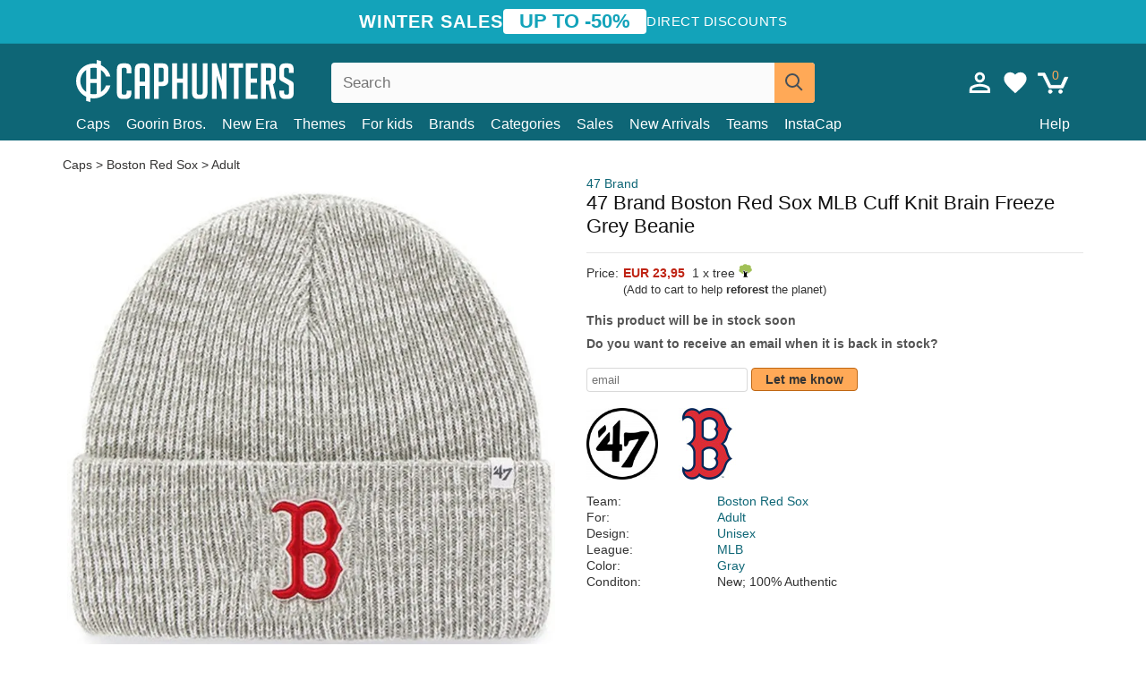

--- FILE ---
content_type: text/html; charset=utf-8
request_url: https://caphunters.si/beanies/5028-47-brand-boston-red-sox-mlb-cuff-knit-brain-freeze-grey-beanie.html
body_size: 11937
content:
<!DOCTYPE HTML><html lang="en-us"><head><meta charset="utf-8"><title>47 Brand Boston Red Sox MLB Cuff Knit Brain Freeze Grey Beanie: Caphunters.si</title> <script type="text/javascript">window.gdprAppliesGlobally=true;(function(){function n(e){if(!window.frames[e]){if(document.body&&document.body.firstChild){var t=document.body;var r=document.createElement("iframe");r.style.display="none";r.name=e;r.title=e;t.insertBefore(r,t.firstChild)}else{setTimeout(function(){n(e)},5)}}}function e(r,a,o,c,s){function e(e,t,r,n){if(typeof r!=="function"){return}if(!window[a]){window[a]=[]}var i=false;if(s){i=s(e,n,r)}if(!i){window[a].push({command:e,version:t,callback:r,parameter:n})}}e.stub=true;e.stubVersion=2;function t(n){if(!window[r]||window[r].stub!==true){return}if(!n.data){return}var i=typeof n.data==="string";var e;try{e=i?JSON.parse(n.data):n.data}catch(t){return}if(e[o]){var a=e[o];window[r](a.command,a.version,function(e,t){var r={};r[c]={returnValue:e,success:t,callId:a.callId};n.source.postMessage(i?JSON.stringify(r):r,"*")},a.parameter)}}if(typeof window[r]!=="function"){window[r]=e;if(window.addEventListener){window.addEventListener("message",t,false)}else{window.attachEvent("onmessage",t)}}}e("__tcfapi","__tcfapiBuffer","__tcfapiCall","__tcfapiReturn");n("__tcfapiLocator");(function(e,t){var r=document.createElement("link");r.rel="preconnect";r.as="script";var n=document.createElement("link");n.rel="dns-prefetch";n.as="script";var i=document.createElement("link");i.rel="preload";i.as="script";var a=document.createElement("script");a.id="spcloader";a.type="text/javascript";a["async"]=true;a.charset="utf-8";var o="https://sdk.privacy-center.org/"+e+"/loader.js?target_type=notice&target="+t;if(window.didomiConfig&&window.didomiConfig.user){var c=window.didomiConfig.user;var s=c.country;var d=c.region;if(s){o=o+"&country="+s;if(d){o=o+"&region="+d}}}r.href="https://sdk.privacy-center.org/";n.href="https://sdk.privacy-center.org/";i.href=o;a.src=o;var f=document.getElementsByTagName("script")[0];f.parentNode.insertBefore(r,f);f.parentNode.insertBefore(n,f);f.parentNode.insertBefore(i,f);f.parentNode.insertBefore(a,f)})("9f9d3a7a-e115-4846-b3cb-42dc6fb4ce08","QVBtGPFB")})();</script> <link rel="preconnect" href="https://static.caphunters.si"><link rel="preconnect" href="https://www.google-analytics.com"><link rel="preconnect" href="https://www.google.com"><link rel="preconnect" href="https://www.google.es"><link rel="preconnect" href="https://googleads.g.doubleclick.net"><link rel="preconnect" href="https://www.googletagmanager.com"><link rel="preconnect" href="https://bat.bing.com"><link rel="preconnect" href="https://www.googleadservices.com"><link rel="preconnect" href="https://accounts.google.com"><link rel="dns-prefetch" href="https://accounts.google.com"><link rel="preload" href="https://static.caphunters.si/img/sprite.svg?v=2" as="image" type="image/svg+xml"><link rel="canonical" href="https://caphunters.si/beanies/5028-47-brand-boston-red-sox-mlb-cuff-knit-brain-freeze-grey-beanie.html"><link rel="stylesheet" href="https://static.caphunters.si/cache/css/cb911866eeeb6dea9b48699033c00749.css"><meta name="description" content="47 Brand Boston Red Sox MLB Cuff Knit Brain Freeze Grey Beanie, Brand: 47 Brand, : EUR 23.95, Team: Boston Red Sox, For: Adult, Design: Unisex, League: MLB"><meta name="keywords" content="Beanies, 47 Brand, Boston Red Sox, Adult, Unisex, MLB, Gray"><meta name="robots" content="index,follow"><meta name="viewport" content="user-scalable=yes, width=device-width, maximum-scale=5, initial-scale=1"><meta name="mobile-web-app-capable" content="yes"><meta name="theme-color" content="#0E6676"><meta name="apple-mobile-web-app-status-bar-style" content="black-translucent"><link rel="icon" type="image/png" href="https://static.caphunters.si/img/favicon-196x196.png" sizes="196x196"><link rel="icon" type="image/png" href="https://static.caphunters.si/img/favicon-96x96.png" sizes="96x96"><link rel="icon" type="image/png" href="https://static.caphunters.si/img/favicon-32x32.png" sizes="32x32"><link rel="icon" type="image/png" href="https://static.caphunters.si/img/favicon-16x16.png" sizes="16x16"><link rel="icon" type="image/png" href="https://static.caphunters.si/img/favicon-128.png" sizes="128x128"><link rel="shortcut icon" type="image/x-icon" href="https://static.caphunters.si/img/favicon.ico"><link rel="manifest" href="/manifest.json"> <script type="didomi/javascript" data-vendor="c:bing-ads" defer src="https://static.caphunters.si/themes/caphunters/js/bing.js"></script> <noscript><img height="1" width="1" style="display:none" src="https://www.facebook.com/tr?id=1666427600331054&ev=PageView&noscript=1" /></noscript><meta property="og:description" content="Hat store with the largest online catalog. Caps and caps at the best prices." /><meta property="og:site_name" content="Caphunters" /><meta property="og:type" content="og:product" /><meta property="og:url" content="https://caphunters.si/beanies/5028-47-brand-boston-red-sox-mlb-cuff-knit-brain-freeze-grey-beanie.html" /><meta property="og:title" content="Caphunters - 47 Brand Boston Red Sox MLB Cuff Knit Brain Freeze Grey Beanie: Caphunters.si" /><meta property="og:image" content="https://static.caphunters.si/15098-large_default/gorro-gris-de-boston-red-sox-mlb-cuff-knit-brain-freeze-de-47-brand.webp" /><meta property="product:price:amount" content="23.95"/><meta property="product:price:currency" content="EUR"/><meta name="twitter:site" content="@caphunters"><meta name="twitter:creator" content="@caphunters"><meta name="twitter:description" content="Hat store with the largest online catalog. Caps and caps at the best prices."><meta name="twitter:card" content="product"><meta name="twitter:title" content="Caphunters - 47 Brand Boston Red Sox MLB Cuff Knit Brain Freeze Grey Beanie: Caphunters.si"><meta name="twitter:image" content="https://static.caphunters.si/15098-large_default/gorro-gris-de-boston-red-sox-mlb-cuff-knit-brain-freeze-de-47-brand.webp"><meta name="twitter:data1" content="EUR23.95"><meta name="twitter:label1" content="Price"><meta name="twitter:data2" content="Caphunters.si"><meta name="twitter:label2" content="Hat store with the largest online catalog."><link href="https://caphunters.com/en/" rel="alternate" hreflang="x-default"><link href="https://caphunters.com/es/gorros/5028-gorro-gris-de-boston-red-sox-mlb-cuff-knit-brain-freeze-de-47-brand.html" rel="alternate" hreflang="es-us"><link href="https://caphunters.es/gorros/5028-gorro-gris-de-boston-red-sox-mlb-cuff-knit-brain-freeze-de-47-brand.html" rel="alternate" hreflang="es-es"><link href="https://caphunters.com/en/beanies/5028-47-brand-boston-red-sox-mlb-cuff-knit-brain-freeze-grey-beanie.html" rel="alternate" hreflang="en-us"><link href="https://caphunters.co.uk/beanies/5028-47-brand-boston-red-sox-mlb-cuff-knit-brain-freeze-grey-beanie.html" rel="alternate" hreflang="en-gb"><link href="https://caphunters.ie/beanies/5028-47-brand-boston-red-sox-mlb-cuff-knit-brain-freeze-grey-beanie.html" rel="alternate" hreflang="en-ie"><link href="https://caphunters.ca/en/beanies/5028-47-brand-boston-red-sox-mlb-cuff-knit-brain-freeze-grey-beanie.html" rel="alternate" hreflang="en-ca"><link href="https://caphunters.bg/en/beanies/5028-47-brand-boston-red-sox-mlb-cuff-knit-brain-freeze-grey-beanie.html" rel="alternate" hreflang="en-bg"><link href="https://caphunters.hr/beanies/5028-47-brand-boston-red-sox-mlb-cuff-knit-brain-freeze-grey-beanie.html" rel="alternate" hreflang="en-hr"><link href="https://caphunters.ee/beanies/5028-47-brand-boston-red-sox-mlb-cuff-knit-brain-freeze-grey-beanie.html" rel="alternate" hreflang="en-ee"><link href="https://caphunters.fi/beanies/5028-47-brand-boston-red-sox-mlb-cuff-knit-brain-freeze-grey-beanie.html" rel="alternate" hreflang="en-fi"><link href="https://caphunters.hu/en/beanies/5028-47-brand-boston-red-sox-mlb-cuff-knit-brain-freeze-grey-beanie.html" rel="alternate" hreflang="en-hu"><link href="https://caphunters.lv/en/beanies/5028-47-brand-boston-red-sox-mlb-cuff-knit-brain-freeze-grey-beanie.html" rel="alternate" hreflang="en-lv"><link href="https://caphunters.lt/en/beanies/5028-47-brand-boston-red-sox-mlb-cuff-knit-brain-freeze-grey-beanie.html" rel="alternate" hreflang="en-lt"><link href="https://caphunters.mt/beanies/5028-47-brand-boston-red-sox-mlb-cuff-knit-brain-freeze-grey-beanie.html" rel="alternate" hreflang="en-mt"><link href="https://caphunters.cz/en/beanies/5028-47-brand-boston-red-sox-mlb-cuff-knit-brain-freeze-grey-beanie.html" rel="alternate" hreflang="en-cz"><link href="https://caphunters.sk/en/beanies/5028-47-brand-boston-red-sox-mlb-cuff-knit-brain-freeze-grey-beanie.html" rel="alternate" hreflang="en-sk"><link href="https://caphunters.ro/en/beanies/5028-47-brand-boston-red-sox-mlb-cuff-knit-brain-freeze-grey-beanie.html" rel="alternate" hreflang="en-ro"><link href="https://caphunters.fr/bonnets/5028-bonnet-gris-boston-red-sox-mlb-cuff-knit-brain-freeze-47-brand.html" rel="alternate" hreflang="fr-fr"><link href="https://caphunters.be/bonnets/5028-bonnet-gris-boston-red-sox-mlb-cuff-knit-brain-freeze-47-brand.html" rel="alternate" hreflang="fr-be"><link href="https://caphunters.ca/fr/bonnets/5028-bonnet-gris-boston-red-sox-mlb-cuff-knit-brain-freeze-47-brand.html" rel="alternate" hreflang="fr-ca"><link href="https://caphunters.at/fr/bonnets/5028-bonnet-gris-boston-red-sox-mlb-cuff-knit-brain-freeze-47-brand.html" rel="alternate" hreflang="fr-at"><link href="https://caphunters.ch/fr/bonnets/5028-bonnet-gris-boston-red-sox-mlb-cuff-knit-brain-freeze-47-brand.html" rel="alternate" hreflang="fr-ch"><link href="https://caphunters.bg/fr/bonnets/5028-bonnet-gris-boston-red-sox-mlb-cuff-knit-brain-freeze-47-brand.html" rel="alternate" hreflang="fr-bg"><link href="https://caphunters.lu/bonnets/5028-bonnet-gris-boston-red-sox-mlb-cuff-knit-brain-freeze-47-brand.html" rel="alternate" hreflang="fr-lu"><link href="https://caphunters.ro/fr/bonnets/5028-bonnet-gris-boston-red-sox-mlb-cuff-knit-brain-freeze-47-brand.html" rel="alternate" hreflang="fr-ro"><link href="https://caphunters.pt/gorros/5028-gorro-cinza-da-boston-red-sox-mlb-cuff-knit-brain-freeze-da-47-brand.html" rel="alternate" hreflang="pt-pt"><link href="https://caphunters.de/beanies/5028-boston-red-sox-mlb-cuff-knit-brain-freeze-mutze-in-grau-von-47-brand.html" rel="alternate" hreflang="de-de"><link href="https://caphunters.at/de/beanies/5028-boston-red-sox-mlb-cuff-knit-brain-freeze-mutze-in-grau-von-47-brand.html" rel="alternate" hreflang="de-at"><link href="https://caphunters.ch/de/beanies/5028-boston-red-sox-mlb-cuff-knit-brain-freeze-mutze-in-grau-von-47-brand.html" rel="alternate" hreflang="de-ch"><link href="https://caphunters.bg/de/beanies/5028-boston-red-sox-mlb-cuff-knit-brain-freeze-mutze-in-grau-von-47-brand.html" rel="alternate" hreflang="de-bg"><link href="https://caphunters.hu/de/beanies/5028-boston-red-sox-mlb-cuff-knit-brain-freeze-mutze-in-grau-von-47-brand.html" rel="alternate" hreflang="de-hu"><link href="https://caphunters.lv/de/beanies/5028-boston-red-sox-mlb-cuff-knit-brain-freeze-mutze-in-grau-von-47-brand.html" rel="alternate" hreflang="de-lv"><link href="https://caphunters.cz/de/beanies/5028-boston-red-sox-mlb-cuff-knit-brain-freeze-mutze-in-grau-von-47-brand.html" rel="alternate" hreflang="de-cz"><link href="https://caphunters.sk/de/beanies/5028-boston-red-sox-mlb-cuff-knit-brain-freeze-mutze-in-grau-von-47-brand.html" rel="alternate" hreflang="de-sk"><link href="https://caphunters.it/berretti/5028-cappello-grigio-boston-red-sox-mlb-cuff-knit-brain-freeze-di-47-brand.html" rel="alternate" hreflang="it-it"><link href="https://caphunters.ch/it/berretti/5028-cappello-grigio-boston-red-sox-mlb-cuff-knit-brain-freeze-di-47-brand.html" rel="alternate" hreflang="it-ch"><link href="https://caphunters.pl/czapki/5028-szara-czapka-boston-red-sox-mlb-cuff-knit-brain-freeze-od-47-brand.html" rel="alternate" hreflang="pl-pl"><link href="https://caphunters.lt/pl/czapki/5028-szara-czapka-boston-red-sox-mlb-cuff-knit-brain-freeze-od-47-brand.html" rel="alternate" hreflang="pl-lt"><link href="https://caphunters.se/beanies/5028-boston-red-sox-mlb-cuff-knit-brain-freeze-gra-mossa-fran-47-brand.html" rel="alternate" hreflang="sv-se"><link href="https://caphunters.cy/beanies/5028-boston-red-sox-mlb-cuff-knit-brain-freeze-47-brand.html" rel="alternate" hreflang="el-cy"><link href="https://caphunters.gr/beanies/5028-boston-red-sox-mlb-cuff-knit-brain-freeze-47-brand.html" rel="alternate" hreflang="el-gr"><link href="https://caphunters.dk/beanies/5028-boston-red-sox-mlb-cuff-knit-brain-freeze-gra-hue-fra-47-brand.html" rel="alternate" hreflang="da-dk"> <script src="https://accounts.google.com/gsi/client" async defer></script> </head><body id="product" class="ab_0 product product-5028 product-47-brand-boston-red-sox-mlb-cuff-knit-brain-freeze-grey-beanie category-14 category-beanies lang_en"><div id="overlay" style="display:none"></div><div id="header_coupon"><div class="promo-container"><div class="promo-title"> WINTER SALES</div><div class="promo-badge"> UP TO -50%</div><div class="promo-info hidden-sm-down"> Direct discounts</div></div></div> <header><div class="container"><div class="row"><div class="mobile-menu col-xl-4 col-md-7 col-xs-7"><div style="width:46px;float:left" class="hidden-lg-up"><div class="cat-title"> <span class="icon-mobilemenu"> <span class="line"></span> <span class="line"></span> <span class="line"></span> </span></div></div> <a href="/" title="Caphunters" name="Caphunters" class="header_logo"> <span class="icon-logo"></span> </a></div><div class="col-xl-2 col-md-3 col-xs-5 push-xl-6 push-md-2 header-icons"> <a class="shopping-cart-block shopping-cart" href="/express-order" rel="nofollow"><div> <span class="ajax_cart_quantity">0</span> <span class="icon icon-cart"></span></div> </a><a class="wishlist-header" href="/index.php?controller=customerwishlist" title="My wishlist"><div class="icon icon-heart-white"> <span class="wishlist-count" style="display: none"></span></div> </a> <a id="userinfo-block-top" class="header_user_info hidden-lg-down" href="/login" rel="nofollow"><div class="login icon icon-account-empty"></div></a><div id="popup-languages-currencies" style="visibility: hidden; width: 40px; height: 35px;"></div></div><div class="col-xl-6 col-xs-12 pull-xl-3"><form id="searchbox" method="get" action="/search" > <label for="search_query_top">Buscar</label> <input class="search_query form-control" type="text" id="search_query_top" name="search_query" placeholder="Search" value="" /> <button type="submit" class="btn btn-default button-search ch-orange" title="Search"> <span class="icon-search"></span> </button></form></div><div class="block_top_menu col-xs-12"><div class="menu-header hidden-lg-up"> <a href="/my-account" rel="nofollow" class="menu-header-greeting"> Hello. </a> <span class="sidebar-toggle-close"></span></div><a href="/12-caps">Caps</a> <a href="/124_goorin-bros">Goorin Bros.</a> <a href="/100_new-era">New Era</a> <a href="/our-themes"> Themes</a> <a href="/12-caps?for=boy">For kids</a><div> <a href="/brands">Brands <span class="icon-submenu hidden-lg-down" style="font-size:12px;">&#9660;</span></a><div class="submenu" style="display:none;"> <a href="/10_47-brand">47 Brand</span></a> <a href="/177_american-needle">American Needle</span></a> <a href="/188_and1">AND1</span></a> <a href="/121_caphunters">Caphunters</span></a> <a href="/135_capslab">Capslab</span></a> <a href="/178_coastal">Coastal</span></a> <a href="/136_dc-shoes">DC Shoes</span></a> <a href="/168_difuzed">Difuzed</span></a> <a href="/128_djinns">Djinns</span></a> <a href="/185_ed-hardy">Ed Hardy</span></a> <a href="/179_flexfit">Flexfit</span></a> <a href="/186_gant">Gant</span></a> <a href="/124_goorin-bros">Goorin Bros.</span></a> <a href="/184_kangol">Kangol</span></a> <a href="/175_kimoa">Kimoa</span></a> <a href="/100_new-era">New Era</span></a> <a href="/189_nike">Nike</span></a> <a href="/182_oblack">Oblack</span></a> <a href="/181_pica-pica">Pica Pica</span></a> <a href="/176_polo-ralph-lauren">Polo Ralph Lauren</span></a> <a href="/171_puma">Puma</span></a> <a href="/187_superdry">Superdry</span></a> <a href="/174_the-no1-face">The No.1 Face</span></a> <a href="/131_von-dutch">Von Dutch</span></a> <a href="/172_wheels-and-waves">Wheels And Waves</span></a></div></div><div> <a href="/categories">Categories <span class="icon-submenu hidden-lg-down" style="font-size:12px;">&#9660;</span></a><div class="submenu" style="display:none;"> <a href="/123-accessories">Accessories</a> <a href="/39-flat-caps">Berets</a> <a href="/13-buckets-hats">Buckets</a> <a href="/12-caps">Caps</a> <a href="/14-beanies">Caps</a> <a href="/26-sweatshirts">Sweatshirts</a> <a href="/122-swim-trunks">Swimwear</a> <a href="/24-t-shirts">T-shirts</a></div></div><a href="/sales">Sales</a> <a href="/new-arrivals">New Arrivals</a> <a href="/teams">Teams</a> <a href="/instacap">InstaCap</a><a class="help-menu-header-link" href="/contact">Help</a><a class="hidden-lg-up" style="color: #BF6713;" href="/my-account"> My account </a></div></div></div> </header><div id="columns" class="container"><div id="center_column" class="center_column col-xs-12 col-xl-12"><div class="breadcrumb clearfix hidden-sm-down"> <a href="/14-beanies"> Caps </a>&gt; <a href="/14-beanies?team=boston-red-sox">Boston Red Sox</a> &gt; <a href="/14-beanies?for=adult">Adult</a></div><div><div class="row"><div class="prod_info col-xs-12 hidden-md-up"> <a class="product_brand" href="/10_47-brand" title="47 Brand" target="_top"> 47 Brand </a><h1 class="product_name">47 Brand Boston Red Sox MLB Cuff Knit Brain Freeze Grey Beanie</h1></div><div class="pb-left-column col-xs-12 col-md-6 col-lg-6"><div id="image-block" class="clearfix"><div class="swiper-container swiper-container-product hidden-md-up"><div class="swiper-wrapper c"><div class="swiper-slide c"> <img class="" src="https://static.caphunters.si/15098-large_default/47-brand-boston-red-sox-mlb-cuff-knit-brain-freeze-grey-beanie.webp" alt="47-brand-boston-red-sox-mlb-cuff-knit-brain-freeze-grey-beanie" height=545 width=545 title="47-brand-boston-red-sox-mlb-cuff-knit-brain-freeze-grey-beanie"></div><div class="swiper-slide c"> <img class="" src="https://static.caphunters.si/15099-large_default/47-brand-boston-red-sox-mlb-cuff-knit-brain-freeze-grey-beanie.webp" alt="47-brand-boston-red-sox-mlb-cuff-knit-brain-freeze-grey-beanie" height=545 width=545 title="47-brand-boston-red-sox-mlb-cuff-knit-brain-freeze-grey-beanie"></div></div><div class="swiper-pagination"></div></div> <img id="bigpic" class="hidden-sm-down" src="https://static.caphunters.si/15098-large_default/47-brand-boston-red-sox-mlb-cuff-knit-brain-freeze-grey-beanie.webp" alt="47-brand-boston-red-sox-mlb-cuff-knit-brain-freeze-grey-beanie" height=545 width=545 title="47-brand-boston-red-sox-mlb-cuff-knit-brain-freeze-grey-beanie"></div><div id="views_block" class="hidden-sm-down clearfix"><div id="thumbs_list"><ul id="thumbs_list_frame"><li id="thumbnail_15098"> <a href="https://static.caphunters.si/15098-large_default/47-brand-boston-red-sox-mlb-cuff-knit-brain-freeze-grey-beanie.webp" class=" shown"> <img loading="lazy" class="img-responsive" src="https://static.caphunters.si/15098-cart_default/47-brand-boston-red-sox-mlb-cuff-knit-brain-freeze-grey-beanie.webp" alt="47-brand-boston-red-sox-mlb-cuff-knit-brain-freeze-grey-beanie" title="47-brand-boston-red-sox-mlb-cuff-knit-brain-freeze-grey-beanie"> </a></li><li id="thumbnail_15099"> <a href="https://static.caphunters.si/15099-large_default/47-brand-boston-red-sox-mlb-cuff-knit-brain-freeze-grey-beanie.webp" class=""> <img loading="lazy" class="img-responsive" src="https://static.caphunters.si/15099-cart_default/47-brand-boston-red-sox-mlb-cuff-knit-brain-freeze-grey-beanie.webp" alt="47-brand-boston-red-sox-mlb-cuff-knit-brain-freeze-grey-beanie" title="47-brand-boston-red-sox-mlb-cuff-knit-brain-freeze-grey-beanie"> </a></li></ul></div></div></div><div class="prod_info col-xs-12 col-md-6"> <a class="product_brand hidden-sm-down" href="/10_47-brand" title="47 Brand" target="_top"> 47 Brand </a><h1 class="product_name hidden-sm-down">47 Brand Boston Red Sox MLB Cuff Knit Brain Freeze Grey Beanie</h1><hr class="hidden-sm-down" style="margin-top: 5px;margin-bottom: 5px;"></div><div class="col-xs-12 col-md-6"><form id="buy_block" action="/cart" method="post"> <input type="hidden" name="id_product" value="5028" id="product_page_product_id" /> <input type="hidden" name="add" value="1" /> <input type="hidden" name="id_product_attribute" id="idCombination" value="" /><div class="box-info-product"><div class="content_prices clearfix"><table class="prices"><tr><td></td><td></td></tr><tr><td style="font-size: 14px;color:#333;"> Price:</td><td> <span id="our_price_display" class="b price ch-red">EUR 23,95</span> &nbsp;1 x tree <span class="icon icon-tree" style="margin-top:-25px;"></span><br></td></tr><tr><td></td><td> <span style="font-size:13px;">(Add to cart to help <b>reforest</b> the planet)</span></td></tr></table></div><link href="https://fonts.googleapis.com/css2?family=Lobster&display=swap" rel="stylesheet"><input type="hidden" id="has-customization" name="has_customization" value="0"> <input type="hidden" id="customization-data" name="customization_data" value=""><p style="margin-top: 10px; display:none;"> <span class="ch-green b">Free shipping</span> <span style="color:black">if you add this product to the cart.</span></p><div class="box-cart-bottom"><p id="availability_status"> <span id="availability_value"> This product will be in stock soon </span></p></div></div></form> <span style="color: #555;font-weight: 700;line-height: 18px;"> Do you want to receive an email when it is back in stock? </span> <br> <br><form method="post"> <label for="email" style="display:none;">email</label> <input type="email" placeholder="email" name="email" class="form-control" style="width:auto;display:inline-block;"></input> <button type="submit" class="ch-orange" style="width: auto;display:inline-block;padding: 3px 15px;border-radius: 4px;font-weight: 700;"> <span>Let me know</span> </button></form> <br><div id="product-team-brand-logos" style="vertical-align: middle;"><div id="product-team-brand-logos-brand" style="vertical-align: middle;"> <img loading="lazy" height=100 width=100 src="https://static.caphunters.si/img/m/10-medium_default.jpg" alt="47 Brand"></div><div id="product-team-brand-logos-team" style="vertical-align: middle"> <img loading="lazy" src="https://static.caphunters.si/img/f/34.jpg" alt="boston-red-sox"></div></div> <section class="page-product-box" id="page-product-box-attributes"><div class="row"><div class="col-xs-3">Team:</div><div class="col-xs-7"> <a href="/14-beanies?team=boston-red-sox" title=boston red sox target="_top"> Boston Red Sox </a></div></div><div class="row"><div class="col-xs-3">For:</div><div class="col-xs-7"> <a href="/14-beanies?for=adult" title=adult target="_top"> Adult </a></div></div><div class="row"><div class="col-xs-3">Design:</div><div class="col-xs-7"> <a href="/14-beanies?design=unisex" title=unisex target="_top"> Unisex </a></div></div><div class="row"><div class="col-xs-3">League:</div><div class="col-xs-7"> <a href="/14-beanies?league=mlb" title=mlb target="_top"> MLB </a></div></div><div class="row"><div class="col-xs-3">Color:</div><div class="col-xs-7"> <a href="/14-beanies?color=gray" title=gray target="_top"> Gray </a></div></div><div class="row"><div class="col-xs-3">Conditon:</div><div class="col-xs-7"> New; 100% Authentic</div></div> </section></div></div></div><div id="stylefortrees" class="c"><div class="mb15 mt15 f20">#StyleForTrees</div><div class="product_sub_subtitle b f15 m15"> <span class="ch-blue-text">1 Beanie</span> = <span class="ch-green">1 Tree</span></div><span class="f14">Buying any product in Caphunters, you are contributing to plant trees in the places of the planet that need it most. With your help, it is possible to plant 1 tree more, and thanks to your collaboration, we advance a little more in the way of sustainability and a better tomorrow for everyone. </span><div class="ch-green f14 mt15 mb15"> We have already planted <b>232860</b> trees <span class="icon icon-tree"></span><br> Thanks!</div></div> <br><div class="relatedproducts-container"><h2 style="font-size: 18px;">Customers who bought this item also bought</h2><ul id="relatedproducts" class="product-table-borders product_list grid row homefeatured tab-pane" data-field-list-type="list"><li data-position=1 data-idproduct=12639 class="col-xs-6 col-md-6 col-lg-4 col-xl-3"> <a class="product_img_link" href="/12639-goorin-bros-soft-rock-tiger-classic-knit-the-farm-grey-beanie.html"> <img class="img-responsive" loading="lazy" src="https://static.caphunters.si/48123-home_default/goorin-bros-soft-rock-tiger-classic-knit-the-farm-grey-beanie.webp" alt="Goorin Bros. Soft Rock Tiger Classic Knit The Farm Grey Beanie" height=200 width=200 decoding="async" /> <span class="sale-box">-30%</span> </a> <a href="/index.php?controller=my-wishlist&action=add&id_product=12639" class="list-page add-to-wishlist" data-id-product="12639"><i class="icon icon-heart-empty"></i></a> <span class="icon-list-stars icon-stars-5-0"></span> (5) <a class="product-manufacturer-list hidden-sm-down" href="/124_goorin-bros"> Goorin Bros. </a> <span class="product-manufacturer-list hidden-md-up"> Goorin Bros. </span> <a class="product-name" href="/12639-goorin-bros-soft-rock-tiger-classic-knit-the-farm-grey-beanie.html"> <span class="name">Goorin Bros. Soft Rock Tiger Classic Knit The Farm Grey Beanie</span><div class="content_price"> <span class="lt old-price product-price">EUR 39,95</span> EUR 27,97</div><div class="availability_list_block c"> Get it on <span class="b"> Monday, Jan. 26 </span></div> </a></li><li data-position=2 data-idproduct=9216 class="col-xs-6 col-md-6 col-lg-4 col-xl-3"> <a class="product_img_link" href="/9216-new-era-sport-boston-red-sox-mlb-red-and-navy-blue-beanie-with-pompom.html"> <img class="img-responsive" loading="lazy" src="https://static.caphunters.si/29695-home_default/new-era-sport-boston-red-sox-mlb-red-and-navy-blue-beanie-with-pompom.webp" alt="New Era Sport Boston Red Sox MLB Red and Navy Blue Beanie with Pompom" height=200 width=200 decoding="async" /> </a> <a href="/index.php?controller=my-wishlist&action=add&id_product=9216" class="list-page add-to-wishlist" data-id-product="9216"><i class="icon icon-heart-empty"></i></a> <span class="icon-list-stars icon-stars-4-5"></span> (4.5) <a class="product-manufacturer-list hidden-sm-down" href="/100_new-era"> New Era </a> <span class="product-manufacturer-list hidden-md-up"> New Era </span> <a class="product-name" href="/9216-new-era-sport-boston-red-sox-mlb-red-and-navy-blue-beanie-with-pompom.html"> <span class="name">New Era Sport Boston Red Sox MLB Red and Navy Blue Beanie with Pompom</span><div class="content_price"> EUR 36,95</div><div class="availability_list_block c"> Get it by <span class="b"> 10 - 12 February </span></div> </a></li><li data-position=3 data-idproduct=7705 class="col-xs-6 col-md-6 col-lg-4 col-xl-3"> <a class="product_img_link" href="/7705-new-era-cuff-knit-sport-los-angeles-dodgers-mlb-blue-beanie-with-pompom.html"> <img class="img-responsive" loading="lazy" src="https://static.caphunters.si/23508-home_default/new-era-cuff-knit-sport-los-angeles-dodgers-mlb-blue-beanie-with-pompom.webp" alt="New Era Cuff Knit Sport Los Angeles Dodgers MLB Blue Beanie with Pompom" height=200 width=200 decoding="async" /> </a> <a href="/index.php?controller=my-wishlist&action=add&id_product=7705" class="list-page add-to-wishlist" data-id-product="7705"><i class="icon icon-heart-empty"></i></a> <span class="icon-list-stars icon-stars-5-0"></span> (5) <a class="product-manufacturer-list hidden-sm-down" href="/100_new-era"> New Era </a> <span class="product-manufacturer-list hidden-md-up"> New Era </span> <a class="product-name" href="/7705-new-era-cuff-knit-sport-los-angeles-dodgers-mlb-blue-beanie-with-pompom.html"> <span class="name">New Era Cuff Knit Sport Los Angeles Dodgers MLB Blue Beanie with Pompom</span><div class="content_price"> EUR 36,95</div><div class="availability_list_block c"> Get it by <span class="b"> 10 - 12 February </span></div> </a></li><li data-position=4 data-idproduct=11469 class="col-xs-6 col-md-6 col-lg-4 col-xl-3"> <a class="product_img_link" href="/11469-new-era-curved-brim-red-logo-9twenty-core-classic-boston-red-sox-mlb-grey-adjustable-cap.html"> <img class="img-responsive" loading="lazy" src="https://static.caphunters.si/40305-home_default/new-era-curved-brim-red-logo-9twenty-core-classic-boston-red-sox-mlb-grey-adjustable-cap.webp" alt="New Era Curved Brim Red Logo 9TWENTY Core Classic Boston Red Sox MLB Grey Adjustable Cap" height=200 width=200 decoding="async" /> <span class="sale-box">-10%</span> </a> <a href="/index.php?controller=my-wishlist&action=add&id_product=11469" class="list-page add-to-wishlist" data-id-product="11469"><i class="icon icon-heart-empty"></i></a> <span class="icon-list-stars icon-stars-5-0"></span> (5) <a class="product-manufacturer-list hidden-sm-down" href="/100_new-era"> New Era </a> <span class="product-manufacturer-list hidden-md-up"> New Era </span> <a class="product-name" href="/11469-new-era-curved-brim-red-logo-9twenty-core-classic-boston-red-sox-mlb-grey-adjustable-cap.html"> <span class="name">New Era Curved Brim Red Logo 9TWENTY Core Classic Boston Red Sox MLB Grey Adjustable Cap</span><div class="content_price"> <span class="lt old-price product-price">EUR 27,95</span> EUR 25,16</div><div class="availability_list_block c"> Get it on <span class="b"> Monday, Jan. 26 </span></div> </a></li><li data-position=5 data-idproduct=9454 class="col-xs-6 col-md-6 col-lg-4 col-xl-3"> <a class="product_img_link" href="/9454-47-brand-curved-brim-mvp-boston-red-sox-mlb-black-adjustable-cap.html"> <img class="img-responsive" loading="lazy" src="https://static.caphunters.si/31322-home_default/47-brand-curved-brim-mvp-boston-red-sox-mlb-black-adjustable-cap.webp" alt="47 Brand Curved Brim MVP Boston Red Sox MLB Black Adjustable Cap" height=200 width=200 decoding="async" /> </a> <a href="/index.php?controller=my-wishlist&action=add&id_product=9454" class="list-page add-to-wishlist" data-id-product="9454"><i class="icon icon-heart-empty"></i></a> <span class="icon-list-stars icon-stars-4-5"></span> (4.8) <a class="product-manufacturer-list hidden-sm-down" href="/10_47-brand"> 47 Brand </a> <span class="product-manufacturer-list hidden-md-up"> 47 Brand </span> <a class="product-name" href="/9454-47-brand-curved-brim-mvp-boston-red-sox-mlb-black-adjustable-cap.html"> <span class="name">47 Brand Curved Brim MVP Boston Red Sox MLB Black Adjustable Cap</span><div class="content_price"> EUR 27,95</div><div class="availability_list_block c"> Get it on <span class="b"> Monday, Jan. 26 </span></div> </a></li><li data-position=6 data-idproduct=12634 class="col-xs-6 col-md-6 col-lg-4 col-xl-3"> <a class="product_img_link" href="/12634-goorin-bros-panther-vision-classic-knit-the-farm-red-beanie.html"> <img class="img-responsive" loading="lazy" src="https://static.caphunters.si/48118-home_default/goorin-bros-panther-vision-classic-knit-the-farm-red-beanie.webp" alt="Goorin Bros. Panther Vision Classic Knit The Farm Red Beanie" height=200 width=200 decoding="async" /> <span class="sale-box">-10%</span> </a> <a href="/index.php?controller=my-wishlist&action=add&id_product=12634" class="list-page add-to-wishlist" data-id-product="12634"><i class="icon icon-heart-empty"></i></a> <span class="icon-list-stars icon-stars-5-0"></span> (5) <a class="product-manufacturer-list hidden-sm-down" href="/124_goorin-bros"> Goorin Bros. </a> <span class="product-manufacturer-list hidden-md-up"> Goorin Bros. </span> <a class="product-name" href="/12634-goorin-bros-panther-vision-classic-knit-the-farm-red-beanie.html"> <span class="name">Goorin Bros. Panther Vision Classic Knit The Farm Red Beanie</span><div class="content_price"> <span class="lt old-price product-price">EUR 39,95</span> EUR 35,96</div><div class="availability_list_block c"> Get it on <span class="b"> Monday, Jan. 26 </span></div> </a></li></ul></div></div><div style="clear:both"></div></div><footer id="footer" class="footer-container"><div class="ch-blue"><div class="container row center-div"><div class="footer-block col-xs-12 col-md-4 c"></div><div class="footer-block col-xs-6 col-sm-6 col-md-4" style="text-align: center;"> <span class="footer-text" style="margin-bottom:10px;">In collaboration with</span><br><div class="icon icon-eden"></div><br> <span class="footer-text">Eden Reforestation Projects</span></div><div class="footer-block col-xs-6 col-sm-6 col-md-4" style="text-align: center;"> <span class="footer-text">You can pay with:</span><br> any payment card<br> PayPal<br> Transfers 24<br></div></div></div><div class="ch-dark-blue"><div class="container row center-div"><div class="col-xs-6 col-md-4 c"> <a href="/contact">Help</a><br> <a href="/my-account">My Account</a><br> <a style="white-space: nowrap;" href="/stylefortrees">#StyleForTrees&nbsp;&nbsp;<span class="icon icon-tree"></span></a><br> <a href="javascript:Didomi.preferences.show()">Consent choices</a><br> <a href="/terms-and-conditions">Terms and conditions of use</a><br></div><div class="c footer-block col-xs-6 col-md-4 push-md-4"> Find us in:<br> <a href="https://www.tiktok.com/@caphunters" target="_blank" rel="noopener noreferrer"> TikTok </a><br> <a href="https://www.facebook.com/caphunters" target="_blank" rel="noopener noreferrer"> Facebook </a><br> <a href="https://www.instagram.com/caphuntersshop/" target="_blank" rel="noopener noreferrer"> Instagram </a><br></div><div class="stars-footer-block c footer-block col-xs-12 col-md-4 pull-md-4"> <a class="no-underline" href="/reviews" style="line-height:normal;"> <span style="font-size: 17px;" class="b"> <span class="icon-front-stars-5-0"></span> 4.9 </span> <br> <span class="underline">48741 customer reviews</span> </a></div></div></div><div class="ch-darker-blue"><div class="container row center-div"><div id="chfootershops" class="col-xs-12 col-sm-12 col-md-12" ><span>Caphunters</span><div><a href="https://caphunters.at">Austria</a><a href="https://caphunters.be">Belgique</a><a href="https://caphunters.bg">Bulgaria</a><a href="https://caphunters.ca">Canada</a><a href="https://caphunters.hr">Croatia</a><a href="https://caphunters.cy">Cyprus</a><a href="https://caphunters.cz">Czech Republic</a><a href="https://caphunters.dk">Denmark</a><a href="https://caphunters.de">Deutschland</a><a href="https://caphunters.es">España</a><a href="https://caphunters.ee">Estonia</a><a href="https://caphunters.fi">Finland</a><a href="https://caphunters.fr">France</a><a href="https://caphunters.com">Global</a><a href="https://caphunters.gr">Greece</a><a href="https://caphunters.hu">Hungary</a><a href="https://caphunters.ie">Ireland</a><a href="https://caphunters.it">Italia</a><a href="https://caphunters.lv">Latvia</a><a href="https://caphunters.lt">Lithuania</a><a href="https://caphunters.lu">Luxembourg</a><a href="https://caphunters.mt">Malta</a><a href="https://caphunters.pl">Poland</a><a href="https://caphunters.pt">Portugal</a><a href="https://caphunters.ro">Romania</a><a href="https://caphunters.sk">Slovakia</a><a href="https://caphunters.si">Slovenia</a><a href="https://caphunters.se">Sweden</a><a href="https://caphunters.ch">Switzerland</a><a href="https://caphunters.co.uk">United Kingdom</a><a href="https://caphunters.com/">Other countries</a></div></div></div> </footer> <script type="application/ld+json">{"@context":"http://schema.org","@graph":[{"@type":"BreadcrumbList","itemListElement":[{"@type":"ListItem","position":1,"item":{"@id":"/14-beanies","name":"Beanies"}}]},{"@type":"Product","name":"47 Brand Boston Red Sox MLB Cuff Knit Brain Freeze Grey Beanie","image":"https://static.caphunters.si/15098-large_default/47-brand-boston-red-sox-mlb-cuff-knit-brain-freeze-grey-beanie.webp","description":"47 Brand Boston Red Sox MLB Cuff Knit Brain Freeze Grey Beanie, Brand: 47 Brand, For: Adult, Design: Unisex, Team: Boston Red Sox, League: MLB","sku":"5028","brand":{"@type":"Brand","name":"47 Brand"},"offers":{"@type":"Offer","url":"/beanies/5028-47-brand-boston-red-sox-mlb-cuff-knit-brain-freeze-grey-beanie.html","priceValidUntil":"2080-01-01T00:00:00+02:00","priceCurrency":"EUR","price":"23.95","itemCondition":"http://schema.org/NewCondition","availability":"http://schema.org/OutOfStock"},"gtin13":""}]}</script> <script type="text/javascript" src="https://static.caphunters.si/js/jquery/jquery-3.6.0.min.js"></script> <script>!function(f,b,e,v,n,t,s){if(f.fbq)return;n=f.fbq=function(){n.callMethod?n.callMethod.apply(n,arguments):n.queue.push(arguments)};if(!f._fbq)f._fbq=n;n.push=n;n.loaded=!0;n.version='2.0';n.queue=[];t=b.createElement(e);t.async=!0;t.src=v;s=b.getElementsByTagName(e)[0];s.parentNode.insertBefore(t,s)}(window,document,'script','https://connect.facebook.net/en_US/fbevents.js');fbq('init','1666427600331054');fbq('track','PageView');!function(w,d,t){w.TiktokAnalyticsObject=t;var ttq=w[t]=w[t]||[];ttq.methods=["page","track","identify","instances","debug","on","off","once","ready","alias","group","enableCookie","disableCookie","holdConsent","revokeConsent","grantConsent"],ttq.setAndDefer=function(t,e){t[e]=function(){t.push([e].concat(Array.prototype.slice.call(arguments,0)))}};for(var i=0;i<ttq.methods.length;i++)ttq.setAndDefer(ttq,ttq.methods[i]);ttq.instance=function(t){for(var e=ttq._i[t]||[],n=0;n<ttq.methods.length;n++)ttq.setAndDefer(e,ttq.methods[n]);return e},ttq.load=function(e,n){var r="https://analytics.tiktok.com/i18n/pixel/events.js",o=n&&n.partner;ttq._i=ttq._i||{},ttq._i[e]=[],ttq._i[e]._u=r,ttq._t=ttq._t||{},ttq._t[e]=+new Date,ttq._o=ttq._o||{},ttq._o[e]=n||{};n=document.createElement("script");n.type="text/javascript",n.async=!0,n.src=r+"?sdkid="+e+"&lib="+t;e=document.getElementsByTagName("script")[0];e.parentNode.insertBefore(n,e)};ttq.load('CQBONNRC77U89M86N43G');ttq.page();}(window,document,'ttq');(function(){var clientId='1076986149176-6jkf51tf94cn6ss6ns3lul7grdu1ubak.apps.googleusercontent.com';if(!clientId)return;function initGoogleButtons(){if(typeof google==='undefined'||!google.accounts||!google.accounts.id){return false;} google.accounts.id.initialize({client_id:clientId,callback:function(response){if(window.handleGoogleSignInCallback){try{window.handleGoogleSignInCallback(response);}catch(e){console.error('Error en callback de Google:',e);var callbackUrl=window.location.origin+'/index.php?controller=googlecallback&credential='+encodeURIComponent(response.credential)+'&_t='+Date.now();window.location.replace(callbackUrl);}}else{var callbackUrl=window.location.origin+'/index.php?controller=googlecallback&credential='+encodeURIComponent(response.credential)+'&_t='+Date.now();window.location.replace(callbackUrl);}},auto_select:false});var buttons=document.querySelectorAll('.gsi-material-button.google-login-button');buttons.forEach(function(button){if(button.hasAttribute('data-google-listener')){return;} button.setAttribute('data-google-listener','true');button.addEventListener('click',function(e){e.preventDefault();var contentWrapper=button.querySelector('.gsi-material-button-content-wrapper');if(contentWrapper){var spinner=contentWrapper.querySelector('.gsi-material-button-spinner');if(!spinner){spinner=document.createElement('div');spinner.className='gsi-material-button-spinner';contentWrapper.appendChild(spinner);} button.classList.add('loading');button.disabled=true;} var backParam='';var backInput=null;if(button.classList.contains('gsi-material-button-login-opc')||button.classList.contains('gsi-material-button-register-opc')){backInput=document.getElementById('back_login_opc');if(backInput&&backInput.value){backParam='&back='+encodeURIComponent(backInput.value);}else{var currentUrl=window.location.href;backParam='&back='+encodeURIComponent(currentUrl);}}else{backInput=document.getElementById('back')||document.getElementById('back_register');if(backInput&&backInput.value){backParam='&back='+encodeURIComponent(backInput.value);}else{var urlParams=new URLSearchParams(window.location.search);var backFromUrl=urlParams.get('back');if(backFromUrl){backParam='&back='+encodeURIComponent(backFromUrl);}}} var loginUrl=window.location.origin+'/index.php?controller=googlelogin'+backParam;window.location.href=loginUrl;});});return true;} if(initGoogleButtons()){return;} var isMobile=/Android|webOS|iPhone|iPad|iPod|BlackBerry|IEMobile|Opera Mini/i.test(navigator.userAgent);var checkInterval=isMobile?50:10;var checkGoogle=setInterval(function(){if(initGoogleButtons()){clearInterval(checkGoogle);}},checkInterval);setTimeout(function(){clearInterval(checkGoogle);},5000);})();(function(){var appId='1883820402219503';if(!appId)return;window.fbAsyncInit=function(){FB.init({appId:appId,cookie:true,xfbml:true,version:'v24.0'});};(function(d,s,id){var js,fjs=d.getElementsByTagName(s)[0];if(d.getElementById(id))return;js=d.createElement(s);js.id=id;js.src='https://connect.facebook.net/es_ES/sdk.js';fjs.parentNode.insertBefore(js,fjs);}(document,'script','facebook-jssdk'));function initFacebookButton(){if(typeof FB==='undefined'){return false;} var buttons=[document.getElementById('facebook-login-btn'),document.getElementById('facebook-register-opc-btn'),document.getElementById('facebook-login-opc-btn'),document.getElementById('facebook-create-account-btn')].filter(function(btn){return btn!==null;});if(buttons.length===0){return false;} var initialized=false;buttons.forEach(function(button){if(button.hasAttribute('data-facebook-listener')){return;} button.setAttribute('data-facebook-listener','true');initialized=true;button.addEventListener('click',function(e){e.preventDefault();var contentWrapper=button.querySelector('.gsi-material-button-content-wrapper');if(contentWrapper){var spinner=contentWrapper.querySelector('.gsi-material-button-spinner');if(!spinner){spinner=document.createElement('div');spinner.className='gsi-material-button-spinner';contentWrapper.appendChild(spinner);} button.classList.add('loading');button.disabled=true;} var backParam='';var backInput=null;if(button.id==='facebook-login-opc-btn'||button.id==='facebook-register-opc-btn'){backInput=document.getElementById('back_login_opc');if(backInput&&backInput.value){backParam='&back='+encodeURIComponent(backInput.value);}else{var currentUrl=window.location.href;backParam='&back='+encodeURIComponent(currentUrl);}}else{backInput=document.getElementById('back')||document.getElementById('back_register');if(backInput&&backInput.value){backParam='&back='+encodeURIComponent(backInput.value);}else{var urlParams=new URLSearchParams(window.location.search);var backFromUrl=urlParams.get('back');if(backFromUrl){backParam='&back='+encodeURIComponent(backFromUrl);}}} var loginUrl=window.location.origin+'/index.php?controller=facebooklogin'+backParam;window.location.href=loginUrl;});});return initialized;} function checkFacebookSDK(){if(initFacebookButton()){return;} setTimeout(checkFacebookSDK,100);} setTimeout(checkFacebookSDK,500);})();$(document).ready(function(){$('#popup-languages-currencies').click(function(){$('#preferences-popup').fadeIn();});$('.close-popup').click(function(){$('#preferences-popup').fadeOut();});$(document).click(function(e){if($(e.target).is('#preferences-popup')){$('#preferences-popup').fadeOut();}});});$('#preferences-form').on('submit',function(e){e.preventDefault();var langUrl=$('#languages-block-top option:selected').attr('data-href');var idCurrency=$('#currencies-block-top').val();$.ajax({type:'POST',headers:{"cache-control":"no-cache"},url:baseDir+'index.php?rand='+new Date().getTime(),data:'controller=change-currency&id_currency='+parseInt(idCurrency),success:function(){window.location.replace(langUrl);}});});var wishlist_translations={added:"Product added to wishlist",error:"Error adding product",};function validateAttributesSelection(){var $selects=$('.attribute_select');var $missing=$selects.filter(function(){return!$(this).val();});$selects.removeClass('attribute-select-warning-border');if($missing.length){var $firstMissing=$missing.first();$missing.addClass('attribute-select-warning-border');$firstMissing.closest('.attribute_list').find('.attribute-select-warning').text("Select from the available size options").show();$firstMissing.focus();return false;} $('.attribute-select-warning').hide();return true;} $('#add_to_cart button').click(function(e){if(!validateAttributesSelection()){e.preventDefault();return false;} if(typeof fbq!=='undefined'){fbq('track','AddToCart',{content_ids:["5028"],content_type:'product',value:23.95,currency:'EUR'});} if(typeof ttq!=='undefined'){ttq.track('AddToCart',{"value":"23.95","currency":"EUR"});} if(typeof navigator.vibrate!=='undefined'){navigator.vibrate(100);} if(typeof gtag!=='undefined'){const id_product=$('#product_page_product_id').val();const id_product_attribute=$('#idCombination').val();const reference=findReference(id_product,id_product_attribute);var id_to_send="";if(reference==null){id_to_send=5028;} else{id_to_send=reference;} gtag('event','add_to_cart',{'items':[{'id':id_to_send,'google_business_vertical':'retail'},]});}});$('.attribute_select').on('change',function(){var $select=$(this);if($select.val()){$select.closest('.attribute_list').find('.attribute-select-warning').hide();$select.removeClass('attribute-select-warning-border');}});$('#buy_block').on('submit',function(e){if(!validateAttributesSelection()){e.preventDefault();return false;}});function findReference(idProduct,idProductAttribute){const searchSku=idProduct+'-'+idProductAttribute;const skus_array=[];for(let i=0;i<skus_array.length;i++){if(skus_array[i].sku===searchSku){return skus_array[i].reference;}} return null;} function defer_swiper(method){if(window.Swiper) method();else setTimeout(function(){defer_swiper(method)},50);} var swiper2;function swiper_start(){new Swiper('.swiper-container-product',{pagination:{el:'.swiper-pagination',clickable:true,},slidesPerView:1,loop:true,preloadImages:true,speed:200,});} defer_swiper(swiper_start);function defer_gtag_view_item(){if(window.dataLayer&&typeof gtag==='function'){product_view_item();} else{setTimeout(defer_gtag_view_item,500);}} function product_view_item(){gtag('event','view_item',{'items':[{'id':'5028','google_business_vertical':'retail'},]});} defer_gtag_view_item();if(typeof fbq!=='undefined'){fbq('track','ViewContent',{content_ids:[12639,9216,7705,11469,9454,12634],content_type:'product'});} function defer_gtag_view_item_list(){if(window.dataLayer&&typeof gtag==='function'){product_view_item_list('view_item_list');} else{setTimeout(defer_gtag_view_item_list,500);}} function product_view_item_list(event_name){items=[];var ids=[];ids.forEach(element=>{if(element){items.push({'id':element,'google_business_vertical':'retail'});}});if(items&&items.length>0){gtag('event',event_name,{'items':items});}} defer_gtag_view_item_list();function defer_jq(method,start=Date.now()){if(window.jQuery){method();} else{setTimeout(function(){defer_jq(method,start)},10);}} var attribute_anchor_separator='-';var attributesCombinations=[{"id_attribute":"26","id_attribute_group":"2","attribute":"one_size_fits_all","group":"size"},{"id_attribute":"34","id_attribute_group":"1","attribute":"gray","group":"color"}];var baseDir='https://caphunters.si/';var combinations={"7805":{"attributes_values":{"1":"Gray","2":"One Size Fits All"},"attributes":[34,26],"price":0,"id_image":-1,"list":"'34','26'"}};var currencyBlank=1;var currencyFormat=3;var currencySign='EUR';var delivery_t='Delivery';var id_lang=3;var id_product=5028;var id_shop='20';var in_stock='In stock';var inmediate='left for immediate shipping';var isLogged=0;var only='Only';var priceDisplayMethod=0;var priceDisplayPrecision=2;var removed_product='has been removed from your cart';var static_media='https://static.caphunters.si';var units_days='days';var units_hour='hour';var units_hours='hours';var units_minute='minute';var units_minutes='minutes';window.dataLayer=window.dataLayer||[];function gtag(){window.dataLayer.push(arguments);}gtag('js',new Date());gtag('config','G-H3ZPEE7YYH');gtag('config','AW-851037692',{'allow_enhanced_conversions':true});gtag('consent','default',{'ad_storage':'denied','ad_user_data':'denied','ad_personalization':'denied','analytics_storage':'denied'});</script> <script async src="https://www.googletagmanager.com/gtag/js?id=G-H3ZPEE7YYH"></script> <script type="text/javascript" defer src="https://static.caphunters.si/cache/js/56252fe9a4c136c045f73354a4774f62.js"></script></body></html>